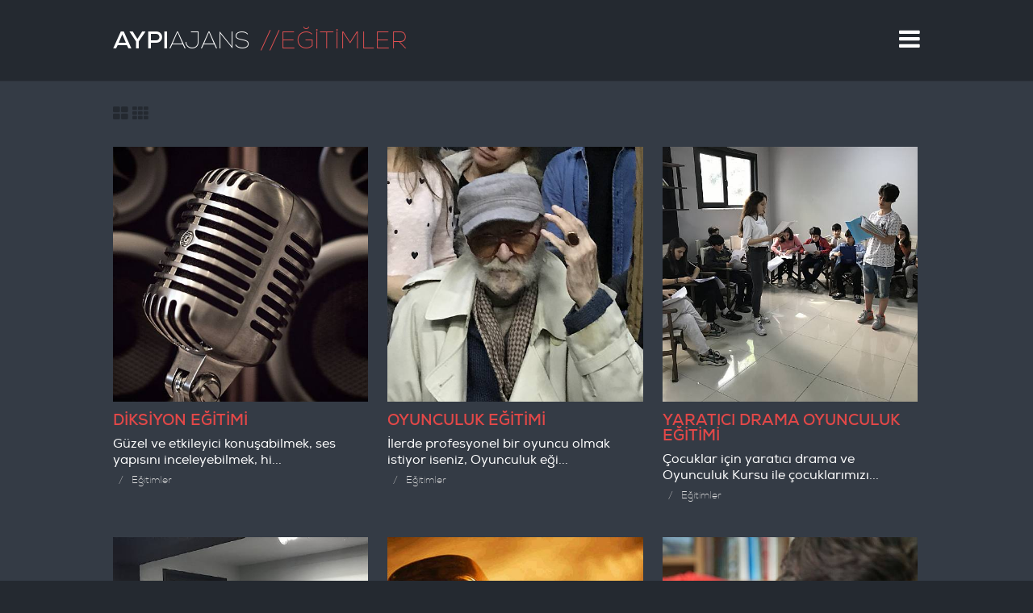

--- FILE ---
content_type: text/html; Charset=UTF-8
request_url: https://www.aypiajans.com/egitimler
body_size: 24271
content:
<!DOCTYPE html>


<html lang="tr" xmlns="http://www.w3.org/1999/xhtml">
<head>
    <meta charset="UTF-8" />
    
    <title>Oyunculuk kursu, tiyatro kursu ve kamera önü oyunculuğu kurs ve eğitimi</title>
    <meta name="keywords" content="oyunculuk eğitimi, oyunculuk kursu, tiyatro eğitimi, tiyatro kursu, kamera önü oyunculuğu kursu, kamera önü oyunculuğu eğitimi" />
    <meta name="description" content="Oyunculuk kursu ve tiyatro kursu alarak deneyimli oyuncu olmak istermisiniz" />
    <link rel="apple-touch-icon" sizes="57x57" href="/icerikler/resimler/apple-icon-57x57.png" />
    <link rel="apple-touch-icon" sizes="60x60" href="/icerikler/resimler/apple-icon-60x60.png" />
    <link rel="apple-touch-icon" sizes="72x72" href="/icerikler/resimler/apple-icon-72x72.png" />
    <link rel="apple-touch-icon" sizes="76x76" href="/icerikler/resimler/apple-icon-76x76.png" />
    <link rel="apple-touch-icon" sizes="114x114" href="/icerikler/resimler/apple-icon-114x114.png" />
    <link rel="apple-touch-icon" sizes="120x120" href="/icerikler/resimler/apple-icon-120x120.png" />
    <link rel="apple-touch-icon" sizes="144x144" href="/icerikler/resimler/apple-icon-144x144.png" />
    <link rel="apple-touch-icon" sizes="152x152" href="/icerikler/resimler/apple-icon-152x152.png" />
    <link rel="apple-touch-icon" sizes="180x180" href="/icerikler/resimler/apple-icon-180x180.png" />
    <link rel="icon" type="image/png" sizes="192x192"  href="/icerikler/resimler/android-icon-192x192.png" />
    <link rel="icon" type="image/png" sizes="32x32" href="/icerikler/resimler/favicon-32x32.png" />
    <link rel="icon" type="image/png" sizes="96x96" href="/icerikler/resimler/favicon-96x96.png" />
    <link rel="icon" type="image/png" sizes="16x16" href="/icerikler/resimler/favicon-16x16.png" />
    
    <link rel="image_src" type="image/jpeg" href="https://www.aypiajans.com/content/resimler/view/orta-egitimler-53173.jpg" />
    <meta property="og:image" content="https://www.aypiajans.com/content/resimler/view/orta-egitimler-53173.jpg" />
    <meta name="twitter:image" content="https://www.aypiajans.com/content/resimler/view/orta-egitimler-53173.jpg" />
    
    <meta property="og:title" content="Oyunculuk kursu, tiyatro kursu ve kamera önü oyunculuğu kurs ve eğitimi" />
    <meta property="og:url" content="https://www.aypiajans.com/egitimler" />
    <meta property="og:description" content="" />
    <meta property="og:site_name" content="Cast Ajans, Ajans, Ajanslar, Oyuncu, Reklam ajansı - Aypi! Cast Ajans" />
    
    <meta property="og:type" content="website" />
    
    
    <meta name="twitter:card" content="summary_large_image" />
    <meta name="twitter:site" content="@aypiajans" />
    <meta name="twitter:title" content="Oyunculuk kursu, tiyatro kursu ve kamera önü oyunculuğu kurs ve eğitimi" />
    <meta name="twitter:description" content="Oyunculuk kursu ve tiyatro kursu alarak deneyimli oyuncu olmak istermisiniz" />
    
    <meta name="google-site-verification" content="f5E52-TAbIk7eACAZKDR2q-33REYN72AwanG0EeFx7M" />
    <meta name="yandex-verification" content="46e5b37a35375268" />

    
    <meta name="viewport" content="width=device-width,minimum-scale=1,initial-scale=1">
    <link href="/icerikler/css/loader.css" media="all" rel="stylesheet" type="text/css" />
    
    <script src="/icerikler/java/jq2.2.1.js"></script>
          <script src="/icerikler/java/jqui.js"></script>
    
    
    
<script type="application/ld+json">
        {
        "@context": "http://schema.org",
        "@type": "WebSite",
        "name": "Cast Ajans, Ajans, Ajanslar, Oyuncu, Reklam ajansı - Aypi! Cast Ajans",
        "alternateName": "Cast Ajans olarak Reklam filmleri, dizi, sinema filmleri için eğitimli oyuncu temin etmekte olan ajans. Ayrıca sertifikalı Oyunculuk Eğitimi alarak deneyimli bir cast ajans oyuncusu olmanızı sağlıyoruz.",
        "url": "https://www.aypiajans.com/"
        }
    </script>
    <script type="application/ld+json">
        {
            "@context": "http://schema.org",
            "@type": "Organization",
            "url": "https://www.aypiajans.com/",
            "contactPoint": [
                { "@type": "ContactPoint",
                "telephone": "+90-212-288-03-33",
                "contactType": "customer service"
                }
            ],
            
            "logo": "https://www.aypiajans.com/icerikler/resimler/sitelogo.jpg",
            "sameAs": [
                "http://www.facebook.com/aypiajans",
                "http://www.twitter.com/aypiajans",
                "http://www.linkedin.com/in/aypiajans",
                "http://www.youtube.com/aypitv",
                "http://www.pinterest.com/aypiajans",
                "http://www.instagram.com/aypiajans"
            ]
        }
    </script>
    <!-- Global site tag (gtag.js) - Google Analytics -->
<script async src="https://www.googletagmanager.com/gtag/js?id=UA-53040710-2"></script>
<script>
  window.dataLayer = window.dataLayer || [];
  function gtag(){dataLayer.push(arguments);}
  gtag('js', new Date());

 gtag('config', 'UA-53040710-2');
gtag('config', 'AW-994368530');
</script>
</head>

<body>
    <main></main>
    <header class="header">
        <div class="ust">
            <div class="logo head">
                <a href="/"><span>AYPI</span>AJANS</a>
                
                <h1>EĞİTİMLER</h1>
                
            </div>
            <div class="menu-icon"><a href="javascript:menu()"><i class="fa fa-bars" aria-hidden="true"></i></a><a href="javascript:void(0)"><i class="fa fa-times" aria-hidden="true"></i></a></div>
        </div>
        <div class="menu">
            
            <div class="oyuncuara"  onclick="oyuncuaramapane(1);">
                
                    <span  id="oyuncuaramapaneac" class="oyuncuara-textboxi" >Oyuncu Ara</span>
                    <input type="submit" disabled="disabled" name="oyuncuarabtn" id="oyuncuarabtnac" class="oyuncuarabtn" value="ARA"  />
                
            </div>
            
            <nav>
                <ul>
                    <li class="menu-oge">
                        <a href="/" class="menu-a">ANASAYFA</a>
                        <ul class="altmenu">
                            
                            <li class="alt-menu-oge"><a href="/kurumsal" title="Kurumsal" class="alt-menu-a">KURUMSAL</a></li>
                            
                            <li class="alt-menu-oge"><a href="/hizmetler" title="Hizmetler" class="alt-menu-a">HİZMETLER</a></li>
                            
                            <li class="alt-menu-oge"><a href="/blog" title="Blog" class="alt-menu-a">BLOG</a></li>
                            
                            <li class="alt-menu-oge"><a href="/projeler" title="Projeler" class="alt-menu-a">PROJELER</a></li>
                            
                            <li class="alt-menu-oge"><a href="/duyurular" title="Duyurular" class="alt-menu-a">DUYURULAR</a></li>
                            
                            <li class="alt-menu-oge"><a href="/referanslar" title="Referanslar" class="alt-menu-a">REFERANSLAR</a></li>
                            
                            <li class="alt-menu-oge"><a href="/genel-bilgiler" title="Genel Bilgiler" class="alt-menu-a">GENEL BİLGİLER</a></li>
                            
                            <li class="alt-menu-oge"><a href="/sss" title="S.S.S." class="alt-menu-a">S.S.S.</a></li>
                            
                            <li class="alt-menu-oge"><a href="/iletisim" title="İletişim" class="alt-menu-a">İLETİŞİM</a></li>
                            
                        </ul>
                    </li>
                    <li class="menu-oge">
                        
                        <a href="/katalog" title="Katalog" class="menu-a">KATALOG</a>
                        
                        
                        <ul class="altmenu">
                            
                            <li class="alt-menu-oge"><a href="/katalog/oyuncu" title="Oyuncu" class="alt-menu-a">OYUNCU</a></li>
                            
                            <li class="alt-menu-oge"><a href="/katalog/diyaloglu-oyuncu" title="Diyaloglu" class="alt-menu-a">DİYALOGLU</a></li>
                            
                            <li class="alt-menu-oge"><a href="/katalog/model" title="Model" class="alt-menu-a">MODEL</a></li>
                            
                            <li class="alt-menu-oge"><a href="/katalog/manken" title="Manken" class="alt-menu-a">MANKEN</a></li>
                            
                            <li class="alt-menu-oge"><a href="/katalog/ozel-yuz" title="Özel Yüz" class="alt-menu-a">ÖZEL YÜZ</a></li>
                            
                        </ul>
                        
                        <a href="/yeni-yuzler" title="Yeni Yüzler" class="menu-a">YENİ YÜZLER</a>
                        
                        
                        <ul class="altmenu">
                            
                            <li class="alt-menu-oge"><a href="/yeni-yuzler/yeni-yuz-oyuncu" title="Oyuncu" class="alt-menu-a">OYUNCU</a></li>
                            
                            <li class="alt-menu-oge"><a href="/yeni-yuzler/yeni-yuz-model" title="Model" class="alt-menu-a">MODEL</a></li>
                            
                            <li class="alt-menu-oge"><a href="/yeni-yuzler/yeni-yuz-manken" title="Manken" class="alt-menu-a">MANKEN</a></li>
                            
                            <li class="alt-menu-oge"><a href="/yeni-yuzler/yeni-yuz-ozel-yuzler" title="Özel Yüz" class="alt-menu-a">ÖZEL YÜZ</a></li>
                            
                        </ul>
                        
                        <a href="/ozel-cast" title="Özel Cast" class="menu-a">ÖZEL CAST</a>
                        
                        
                        <ul class="altmenu">
                            
                            <li class="alt-menu-oge"><a href="/ozel-cast/muzisyen-cast" title="Müzisyen Cast" class="alt-menu-a">MÜZİSYEN CAST</a></li>
                            
                            <li class="alt-menu-oge"><a href="/ozel-cast/koruma-cast" title="Koruma Cast" class="alt-menu-a">KORUMA CAST</a></li>
                            
                        </ul>
                        
                        <a href="/geleneksel-cast" title="Geleneksel Cast" class="menu-a">GELENEKSEL CAST</a>
                        
                        
                        <ul class="altmenu">
                            
                            <li class="alt-menu-oge"><a href="/geleneksel-cast/binicilik" title="Binicilik" class="alt-menu-a">BİNİCİLİK</a></li>
                            
                            <li class="alt-menu-oge"><a href="/geleneksel-cast/okculuk" title="Okçuluk" class="alt-menu-a">OKÇULUK</a></li>
                            
                            <li class="alt-menu-oge"><a href="/geleneksel-cast/kilic" title="Kılıç" class="alt-menu-a">KILIÇ</a></li>
                            
                            <li class="alt-menu-oge"><a href="/geleneksel-cast/atli-okculuk" title="Atlı Okçuluk" class="alt-menu-a">ATLI OKÇULUK</a></li>
                            
                        </ul>
                        
                    </li>
                    <li class="menu-oge">
                        
                        <a href="/egitimler" title="Eğitimler" class="menu-a">EĞİTİMLER</a>
                        
                        
                        <ul class="altmenu">
                            
                            <li class="alt-menu-oge"><a href="/egitimler/diksiyon-egitimi" title="Diksiyon Eğitimi" class="alt-menu-a">DİKSİYON EĞİTİMİ</a></li>
                            
                            <li class="alt-menu-oge"><a href="/egitimler/oyunculuk-egitimi" title="Oyunculuk Eğitimi" class="alt-menu-a">OYUNCULUK EĞİTİMİ</a></li>
                            
                            <li class="alt-menu-oge"><a href="/egitimler/yaratici-drama-egitimi" title="Yaratıcı Drama Oyunculuk Eğitimi" class="alt-menu-a">YARATICI DRAMA OYUNCULUK EĞİTİMİ</a></li>
                            
                            <li class="alt-menu-oge"><a href="/egitimler/oyunculuk-kursu" title="Oyunculuk Kursu" class="alt-menu-a">OYUNCULUK KURSU</a></li>
                            
                            <li class="alt-menu-oge"><a href="/egitimler/tiyatro-egitimi" title="Tiyatro Eğitimi" class="alt-menu-a">TİYATRO EĞİTİMİ</a></li>
                            
                            <li class="alt-menu-oge"><a href="/egitimler/kamera-onu-oyunculugu" title="Kamera Önü Oyunculuğu" class="alt-menu-a">KAMERA ÖNÜ OYUNCULUĞU</a></li>
                            
                        </ul>
                        
                        <a href="/ajans-basvuru-formu" title="Cast Ajans Oyuncu Başvuru formu" class="menu-a">CAST AJANS OYUNCU BAŞVURU FORMU</a>
                        
                        
                        <ul class="altmenu">
                            
                            <li class="alt-menu-oge"><a href="/ajans-basvuru-formu/cocuk-oyuncu-basvurusu" title="Çocuk Oyuncu Başvurusu" class="alt-menu-a">ÇOCUK OYUNCU BAŞVURUSU</a></li>
                            
                            <li class="alt-menu-oge"><a href="/ajans-basvuru-formu/bebek-oyuncu-basvurusu" title="Bebek Oyuncu Başvurusu" class="alt-menu-a">BEBEK OYUNCU BAŞVURUSU</a></li>
                            
                            <li class="alt-menu-oge"><a href="/ajans-basvuru-formu/reklam-oyuncu-basvurusu" title="Reklam Ajansı Başvuru Formu" class="alt-menu-a">REKLAM AJANSI BAŞVURU FORMU</a></li>
                            
                            <li class="alt-menu-oge"><a href="/ajans-basvuru-formu/dizi-oyuncu-basvurusu" title="Oyunculuk Başvurusu" class="alt-menu-a">OYUNCULUK BAŞVURUSU</a></li>
                            
                            <li class="alt-menu-oge"><a href="/ajans-basvuru-formu/sinema-oyuncu-basvurusu" title="Sinema Oyuncu Başvurusu" class="alt-menu-a">SİNEMA OYUNCU BAŞVURUSU</a></li>
                            
                            <li class="alt-menu-oge"><a href="/ajans-basvuru-formu/modellik-basvurusu" title="Modellik Başvurusu" class="alt-menu-a">MODELLİK BAŞVURUSU</a></li>
                            
                            <li class="alt-menu-oge"><a href="/ajans-basvuru-formu/mankenlik-ajansi-basvurusu" title="Mankenlik Ajansı Başvurusu" class="alt-menu-a">MANKENLİK AJANSI BAŞVURUSU</a></li>
                            
                        </ul>
                        
                    </li>
                </ul>
            </nav>
            <span class="ucgen1"></span>
            
            <div class="menu-basvur">
                <a href="/ajans-basvuru-formu" class="menu-nasvur-link">
                    <span class="menu-basvur-satir-1">bence de artık sıra sende</span>
                    <span class="menu-basvur-satir-2">ailemize katıl, model veya oyuncu ol!</span>
                    <span class="menu-basvur-satir-3">ŞİMDİ BAŞVUR</span>
                </a>
            </div>
            

        
        </div>

    </header>
<section class="section">
<div class="page-pane">
    <div class="ic-ust katalog-ic-ust">
        
        <span class="katalog-boyut">
            <span class="fa fa-th-large" onclick="pagebuyut();"></span>
            <span class="fa fa-th" onclick="pagekucult();"></span>
        </span>
        
    </div>
    
    <div class="page-oge kucuk-ogeler">
        
        <a class="page-link" href="/egitimler/diksiyon-egitimi" title="">
            <span class="page-bolum">
                <img class="page-resim" src="/content/resimler/view/orta-diksiyon-egitimi-4780.jpg" alt="Diksiyon Eğitimi" />
            </span>
            <span class="page-baslik">DİKSİYON EĞİTİMİ</span>
            <span class="page-spot">Güzel ve etkileyici konuşabilmek, ses yapısını inceleyebilmek, hi...</span>
            <span class="date-part"><span class="date"></span><span class="part"> Eğitimler</span></span>
        </a>
        
        <a class="page-link" href="/egitimler/oyunculuk-egitimi" title="">
            <span class="page-bolum">
                <img class="page-resim" src="/content/resimler/view/orta-oyunculuk-egitimi-69121.jpg" alt="Oyunculuk Eğitimi" />
            </span>
            <span class="page-baslik">OYUNCULUK EĞİTİMİ</span>
            <span class="page-spot">İlerde profesyonel bir oyuncu olmak istiyor iseniz, Oyunculuk eği...</span>
            <span class="date-part"><span class="date"></span><span class="part"> Eğitimler</span></span>
        </a>
        
        <a class="page-link" href="/egitimler/yaratici-drama-egitimi" title="">
            <span class="page-bolum">
                <img class="page-resim" src="/content/resimler/view/orta-yaratici-drama-egitimi-69123.jpg" alt="Yaratıcı Drama Oyunculuk Eğitimi" />
            </span>
            <span class="page-baslik">YARATICI DRAMA OYUNCULUK EĞİTİMİ</span>
            <span class="page-spot">Çocuklar için yaratıcı drama ve Oyunculuk Kursu ile çocuklarımızı...</span>
            <span class="date-part"><span class="date"></span><span class="part"> Eğitimler</span></span>
        </a>
        
        <a class="page-link" href="/egitimler/oyunculuk-kursu" title="">
            <span class="page-bolum">
                <img class="page-resim" src="/content/resimler/view/orta-oyunculuk-kursu-69122.jpg" alt="Oyunculuk Kursu" />
            </span>
            <span class="page-baslik">OYUNCULUK KURSU</span>
            <span class="page-spot">TEMEL OYUNCULUK KURSLARI VE M.E.B SERTİFİKALI OYUNCULUK KURSLARI...</span>
            <span class="date-part"><span class="date"></span><span class="part"> Eğitimler</span></span>
        </a>
        
        <a class="page-link" href="/egitimler/tiyatro-egitimi" title="">
            <span class="page-bolum">
                <img class="page-resim" src="/content/resimler/view/orta-tiyatro-egitimi-4776.jpg" alt="Tiyatro Eğitimi" />
            </span>
            <span class="page-baslik">TİYATRO EĞİTİMİ</span>
            <span class="page-spot">İnsanı insan ile birlikte insanca anlatma sanatı olan tiyatro, gü...</span>
            <span class="date-part"><span class="date"></span><span class="part"> Eğitimler</span></span>
        </a>
        
        <a class="page-link" href="/egitimler/kamera-onu-oyunculugu" title="">
            <span class="page-bolum">
                <img class="page-resim" src="/content/resimler/view/orta-kamera-onu-oyunculugu-4779.jpg" alt="Kamera Önü Oyunculuğu" />
            </span>
            <span class="page-baslik">KAMERA ÖNÜ OYUNCULUĞU</span>
            <span class="page-spot">Kayhan Yıldızoğlu ile profesyonel kamera önü oyunculuğu eğitimi a...</span>
            <span class="date-part"><span class="date"></span><span class="part"> Eğitimler</span></span>
        </a>
        
    </div>
    
</div>
</section>

<footer class="footer">
        <div class="footer-pane">
            <div class="copyright">
                <span class="copyright-satir1">1998-2021 © AYPI CAST AJANS<br />AYPI CAST AJANS, bir  UNIONE A.Ş. markasıdır.</span>
            </div>
            <div class="footer-iletisim">
                
                
                <a class="footer-basvuru" href="/ajans-basvuru-formu">HEMEN BAŞVUR</a>
                
                <a class="sitemap" href="/site-haritasi">SİTE HARİTASI</a>
                
                <span class="footer-tel">0212 288 0 333</span>
                <span class="footer-sosyal">
                    
                            <a class="ssyl" target="_blank" title="Facebook" href="http://www.facebook.com/aypiajans"><i class="fa fa-facebook-square"></i></a>
                      
                        
                            <a class="ssyl" target="_blank" title="Twitter" href="http://www.twitter.com/aypiajans"><i class="fa fa-twitter-square"></i></a>
                      
                        
                            <a class="ssyl" target="_blank" title="linkedin"  href="http://www.linkedin.com/in/aypiajans"><i class="fa fa-linkedin-square"></i></a>
                       
                        
                             <a class="ssyl" target="_blank" title="googleplus" href="http://www.youtube.com/aypitv"><i class="fa fa-youtube-square"></i></a>
                        
                        <a class="ssyl" href="http://www.instagram.com/aypiajans" target="_blank" title="Instagram"><i class="fa fa-instagram"></i></a>
                        
                        <a class="ssyl" target="_blank" title="pintrest" href="http://www.pinterest.com/aypiajans"><i class="fa fa-pinterest-square"></i></a>
                       
                        
                </span>
            </div>
        </div>
    </footer>
  
<script >
$(function(){
    $('.oyuncuaramaform').focus(function(){
        $(this).removeClass('fokus');
    });
    $('.oyuncuaramaform').blur(function(){
        $(this).addClass('fokus');
    });
});
function cas(a){
    $('.oyuncuaramaform').addClass('fokus');
    $.ajax({
        type:'post',
        data: $('#oyuncuaramaform').serialize(),
        url:'/ajax/cas.asp?sayfa='+a,
        beforeSend: function(){
            $('#cas').html('<img src="/icerikler/resimler/cube.svg" />');
        },
        success:function(msg){
            $('#cas').html(msg)
        },
        error:function(){
            $('#cas').html('Arama esnasında bir hata oluştu. Lütfen tekrar deneyiniz.')
        }
    });
}
</script>
<div class="aramaekrani">
    <a class="aramapanekapat" href="javascript:oyuncuaramapane(0);"><i class="fa fa-times" aria-hidden="true"></i></a>
    <form method="post" action="javascript:cas(1);" class="oyuncuaramaform" id="oyuncuaramaform">
        <input type="text" name="oyuncuarama" id="oyuncuarama-textbox" class="oyuncuara-textbox" placeholder="Oyuncu Ara"  value="" />
        <input type="submit" name="oyuncuarabtn" id="oyuncuarabtn" class="oyuncuarabtn" value="ARA" />
    </form>
    <div id="cas"></div>
</div>
<link href="/icerikler/css/reset.css" media="all" rel="stylesheet" type="text/css" />
<link href="/icerikler/css/fontlar.css" media="all" rel="stylesheet" type="text/css" />

<link href="/icerikler/css/style.css" media="all" rel="stylesheet" type="text/css" />


<link href="/icerikler/css/responsive.css" media="all" rel="stylesheet" type="text/css" />
<link href="/icerikler/css/chosen.css" media="all" rel="stylesheet" type="text/css" />
<link href="/icerikler/css/jquery-ui.min.css" media="all" rel="stylesheet" type="text/css" />


<script async src="/icerikler/java/outside.js"></script>
<script async src="/icerikler/java/scrollstop.js"></script>
<script  src="/icerikler/java/genel.js"></script>
<script async src="/icerikler/java/anasayfa.js"></script>
<script src="/icerikler/java/chosen.jquery.js"></script>
<script src="/icerikler/java/jquery.ui.datepicker-tr.js"></script>
<!-- <script async src="/icerikler/java/social-likes.js"></script> -->
<script src="https://cdn.jsdelivr.net/npm/social-likes/dist/social-likes.min.js"></script>
<script async src="/icerikler/java/cookie.js"></script>
<script async src="/icerikler/java/modernizr.custom.js"></script>
<script src="/icerikler/java/formacion.js"></script>

<script async src="/icerikler/java/baslangic.js?s=1005&id=7"></script>

  </body>
  
</html>


--- FILE ---
content_type: text/css
request_url: https://www.aypiajans.com/icerikler/css/reset.css
body_size: 721
content:
html,body,div,span,applet,object,iframe,h1,h2,h3,h4,h5,h6,p,blockquote,pre,a,address,big,cite,del,dfn,font,img,ins,kbd,q,s,samp,small,strike,sub,sup,tt,var,dl,dt,dd,ol,ul,li,fieldset,form,label,legend,table,caption,tbody,tfoot,thead,tr,th,td{margin:0;padding:0;border:0;outline:0;font-weight:inherit;font-style:inherit;font-size:100%;font-family:inherit;vertical-align:baseline;text-decoration:none}:focus{outline:0}body{line-height:1;color:#000;background:#fff}ol,ul{list-style:none}table{border-collapse:separate;border-spacing:0}caption,th,td{text-align:left;font-weight:normal}blockquote:before,blockquote:after,q:before,q:after{content:""}blockquote,q{quotes:"" ""}button,a img{border:0}.clearfix:after{content:".";display:block;height:0;clear:both;visibility:hidden}.clearfix{display:inline-block}/* \*/* html .clearfix{height:1%}.clearfix{display:block}/**/abbr,acronym{cursor:help;border-bottom:1px dotted #444}kbd{font-family:monospace}

--- FILE ---
content_type: text/css
request_url: https://www.aypiajans.com/icerikler/css/responsive.css
body_size: 29127
content:
@media all and (max-width:480px) {
    .menu, .menu.acik {
        background-color: #343b45;
        position: fixed;
    }

    .eforms > ul > li > select, .promo {
        background-repeat: no-repeat;
    }

    html.hidden {
        overflow: hidden;
    }

    .logo > a {
        float: none;
    }

    .ust h1, .ust h2 {
        font-size: 30px;
        color: #e25152;
        font-weight: 100;
        display: block;
    }

        .ust h1:before, .ust h2:before {
            content: '//';
            margin: 0;
        }

    .menu-icon {
        width: 40px;
    }

        .menu-icon > a {
            color: #fff;
            font-size: 40px;
            text-align: right;
            display: block;
        }

    .adres, .copyright, .menu, .promo-text, .sosyal {
        text-align: center;
    }

    .menu-icon > a:nth-of-type(2) {
        display: none;
    }

    .menu {
        position: absolute;
        opacity: 0;
        transition: .4s;
        transform-style: preserve-3d;
        transform-origin: 0 0;
        transform: rotateX(-90deg);
        -webkit-transition: .4s;
        -webkit-transform-style: preserve-3d;
        -webkit-transform-origin: 0 0;
        -webkit-transform: rotateX(-90deg);
        -moz-transition: .4s;
        -moz-transform-origin: 0 0;
        -moz-transform: rotateX(-90deg);
        width: 100%;
    }

        .menu.acik {
            opacity: 1;
            transition: .4s;
            -webkit-transition: .4s;
            -moz-transition: .4s;
            transform-style: preserve-3d;
            -webkit-transform-style: preserve-3d;
            -moz-transform-style: preserve-3d;
            transform-origin: 0 0;
            -webkit-transform-origin: 0 0;
            -moz-transform-origin: 0 0;
            transform: rotateX(0);
            -webkit-transform: rotateX(0);
            overflow: auto;
            height: calc(100vh - 120px);
            top: 100px;
            padding: 20px 0 0 0;
        }

    .menu-oge {
        display: block;
        width: 100%;
        vertical-align: top;
    }

    .promo {
        position: relative;
        z-index: 0;
        height: 100vh;
        overflow: hidden;
        background-image: url(/icerikler/resimler/promo.jpg);
        background-size: auto 100vh;
        background-position: 20% top;
        background-attachment: fixed;
    }

    .menu-nasvur-link {
        overflow: hidden;
        display: block;
        margin: 0 auto;
        padding: 40px 0;
        width: 90%;
    }

    .promo-line {
        width: 2px;
        height: 30vh;
        background-color: #fff;
        position: absolute;
        z-index: 1;
        top: 0;
        left: 50%;
        margin-left: 8px;
        opacity: .7;
    }

    .anasayfa-pane, .ds1 {
        height: auto;
    }

    .promo-text {
        position: absolute;
        color: #fff;
        top: 33vh;
        display: block;
        width: 100%;
    }

    .duyuru-pane .duyuru-link {
        display: block;
        width: 65%;
        vertical-align: top;
        line-height: 0;
        margin: 0 auto 40px;
    }

    .eforms > ul > li > input, .footer-pane > div {
        vertical-align: middle;
    }

    .duyuru-pane .duyuru-resim {
        display: block;
        position: relative;
        z-index: 0;
        width: 100%;
    }

   

    .duyuru-pane .duyuru-baslik {
        display: block;
        background-color: rgba(122,122,122,.8);
        color: #fff;
        padding: 30px 15px;
        bottom: 0;
        position: absolute;
        font-size: 15px;
        font-weight: 600;
        z-index: 0;
        width: calc(100% - 30px);
        line-height: 25px;
    }

    .ana-katalog-resimler, .anasayfa-pane .ust {
        display: none;
    }

    .duyuru-pane .duyuru-link:nth-of-type(3n) {
        margin-right: auto;
    }

    .ana-katalog-list-oge {
        display: block;
        text-align: center;
        width: 75%;
        margin: 0 auto;
    }

    .ana-katalog {
        margin: 0;
        height: 100vh;
    }

    .ana-katalog-basvuru-pane {
        background-color: transparent;
        display: none;
    }

    .katalog-menu > div > ul > li:nth-of-type(1) > a.genel-alt-menu-a.aktif:before, .katalog-menu > div > ul > li:nth-of-type(1) > a.genel-alt-menu-a:hover:before, .katalog-menu > div > ul > li:nth-of-type(1) > a.genel-menu-a.aktif:before, .katalog-menu > div > ul > li:nth-of-type(1) > a.genel-menu-a:hover:before {
        background-color: #343b45;
        line-height: 47px;
    }

    .ana-katalog-list {
        margin: 20px auto;
    }

    .ana-iletisim-pane, .ana-katalog-pane {
        margin: -100vh auto 0;
    }

    .ana-iletisim {
        margin-top: 0;
    }

    .adres, .sosyal {
        width: 80%;
        display: block;
        margin: 20px auto;
    }

    .duyuru-more {
        margin: 0 auto;
    }

    .sosyal > a {
        font-size: 25px;
    }

    .footer {
        height: auto;
        background-color: #343b45;
        border-top: 1px solid #2e333b;
    }

    .footer-pane {
        height: 100%;
        width: 100%;
        max-width: 1000px;
        margin: 0 auto;
        display: block;
    }

        .footer-pane > div {
            height: 100%;
            display: block;
        }

    .copyright {
        width: 100%;
    }

    .footer-basvuru {
        color: #fff;
        font-size: 13px;
        font-weight: 600;
        letter-spacing: -.02em;
    }

    .copyright > span, .footer-iletisim {
        color: #6e6d6d;
        text-align: center;
    }

    .copyright > span {
        display: block;
        font-size: 13px;
        line-height: 17px;
        padding: 20px 0;
    }

    .footer-iletisim > a, .footer-iletisim > span {
        display: block;
        text-align: center;
        padding: 15px 0;
        border: none;
        margin: 0 auto;
    }

    .kucuk-ogeler a.page-link {
        width: 45%;
        text-align: left;
        margin: 0 auto;
    }

    .buyuk-ogeler a.page-link {
        width: 75%;
        text-align: left;
        margin: 0 auto 20px;
    }

    .buyuk-ogeler, .kucuk-ogeler {
        text-align: center;
    }

    .katalog-menu .genel-menu {
        width: 100%;
        max-width: 1000px;
        margin: 0 auto;
        white-space: nowrap;
        position: relative;
    }

    .katalog-menu {
        overflow: hidden;
        width: 100%;
        position: relative;
    }

        .katalog-menu > div > ul > li:nth-of-type(1) > a.genel-menu-a {
            padding: 0 7px;
        }

            .katalog-menu > div > ul > li:nth-of-type(1) > a.genel-menu-a:before {
                content: '';
                padding: 0;
                margin-left: 0;
                display: none;
            }

        .katalog-menu > div > ul > li:nth-of-type(1) > a.genel-alt-menu-a {
            padding: 0 7px;
        }

            .katalog-menu > div > ul > li:nth-of-type(1) > a.genel-alt-menu-a:before {
                content: '';
                padding: 0;
                margin-left: 0;
                display: none;
            }

        .katalog-menu .genel-menu-a {
            padding: 0 7px;
        }

        .katalog-menu .genel-alt-menu-a {
            line-height: 47px;
            font-size: 13px;
            padding: 0 7px;
        }

    .eforms {
        padding: 16px 0 0;
    }

        .eforms > .cerceve1 {
            width: 80%;
            border: 1px solid #545359;
            margin: 7px auto;
            max-width: 750px;
        }

        .eforms > ul {
            width: 80%;
            font-size: 0;
            padding: 4px 0;
            clear: both;
            margin: 7px auto;
        }

            .eforms > ul.ayrac {
                font-size: 20px;
                margin: 20px auto;
            }

            .eforms > ul > li {
                width: 100%;
                margin: 0 auto;
            }

                .eforms > ul > li > img {
                    vertical-align: top;
                }

        .eforms .dosyayukle > div, .eforms-iletisim .dosyayukle, .eforms-iletisim2 > ul > li > img, .eforms-iletisim2 > ul > li > input, .eforms-iletisim > ul > li > img, .eforms-iletisim > ul > li > input, .eforms2 > ul > li > img, .eforms2 > ul > li > input {
            vertical-align: middle;
        }

        .eforms > ul > .baslik1 {
            font-size: 16px;
            padding: 6px 10px;
        }

        .eforms > ul > li > input[type=text] {
            max-width: 271px;
            width: calc(50% - 23px) !important;
            -webkit-border-radius: 0;
            -moz-border-radius: 0;
            border-radius: 0;
            background-color: #545359;
            color: #fff;
            padding: 10px;
            border: none;
        }

        .eforms > ul > li > input[name=guvenlik] {
            width: 90px !important;
            padding: 8px 6px;
            border: none;
            float: left;
        }

        .eforms > ul > li > input[type=email], .eforms > ul > li > input[type=tel] {
            width: calc(100% - 20px);
            -webkit-border-radius: 0;
            -moz-border-radius: 0;
            padding: 10px;
            background-color: #545359;
            color: #fff;
        }

        .eforms > ul > li > input[type=tel] {
            border-radius: 0;
            border: none;
        }

        .eforms > ul > li > input[type=email] {
            max-width: 269px;
            border-radius: 0;
            border: none;
        }

        .eforms > ul > li > textarea {
            width: 95%;
            height: 100px;
            padding: 7px;
            -webkit-border-radius: 0;
            -moz-border-radius: 0;
            border-radius: 0;
            background-color: #545359;
            border: none;
            max-width: 267px;
            font-family: inherit;
            color: #fff;
        }

        .eforms > ul > li > select {
            -webkit-appearance: button;
            -webkit-box-shadow: 0 1px 3px rgba(0,0,0,.1);
            -webkit-padding-end: 20px;
            -webkit-padding-start: 2px;
            -webkit-user-select: none;
            background-position: 97% center;
            border: none;
            font-size: 12px;
            overflow: hidden;
            padding: 10px 0 10px 10px;
            text-overflow: ellipsis;
            white-space: nowrap;
            color: #fff;
            background-image: url(../resimler/15xvbd5.png),-webkit-linear-gradient(#545359,#545359 40%,#545359);
            background-color: #545359;
            width: 100%;
        }

        .eforms > ul > li > label {
            word-wrap: break-word;
            display: block;
            text-align: left !important;
        }

        .eforms > ul > li > input[type=submit] {
            : background-color:#e25152 color:#000;
            font-weight: 900;
            border: none;
            width: auto !important;
            padding: 16px 35px;
            font-size: 14px;
            cursor: pointer;
            margin-left: 0;
            margin-top: 0;
        }

        .eforms .dosyayukle > div {
            max-width: 281px;
            width: calc(100% - 20px);
            padding: 10px 6px 11px 14px;
            border: none;
            position: relative;
            font-size: 14px;
            color: #fff;
            background-color: #545359;
            margin-left: 0;
        }

            .eforms .dosyayukle > div > input {
                width: 100%;
                height: 100%;
                position: absolute;
                top: 0;
                left: 0;
                opacity: 0;
            }

    .eforms2 {
        padding: 16px 0 0;
    }

        .eforms2 > .cerceve1 {
            max-width: 482px;
            width: 100%;
            border: 1px solid #ddd;
            margin: 4px 0;
            -webkit-border-radius: 3px;
            -moz-border-radius: 3px;
            border-radius: 3px;
        }

        .eforms2 > ul {
            width: 50%;
            float: left;
            font-size: 0;
            padding: 4px 0;
        }

            .eforms2 > ul.ayrac, .eforms2 > ul.bolum {
                width: 100% !important;
            }

            .eforms2 > ul.ayrac {
                font-size: 20px;
                margin: 20px 0;
            }

            .eforms2 > ul > .baslik1 {
                font-size: 16px;
                padding: 6px 10px;
            }

            .eforms2 > ul > li > input[type=text] {
                width: 470px;
                padding: 8px 6px;
                border: 1px solid #ddd;
                -webkit-border-radius: 3px;
                -moz-border-radius: 3px;
                border-radius: 3px;
            }

            .eforms2 > ul > li > input[name=guvenlik] {
                width: 100px !important;
                padding: 8px 6px;
                border: 1px solid #ddd;
                -webkit-border-radius: 3px;
                -moz-border-radius: 3px;
                border-radius: 3px;
            }

            .eforms2 > ul > li > input[type=email], .eforms2 > ul > li > input[type=tel] {
                width: 470px;
                padding: 8px 6px;
                border: 1px solid #ddd;
                -webkit-border-radius: 3px;
                -moz-border-radius: 3px;
                border-radius: 3px;
            }

            .eforms2 > ul > li > textarea {
                width: 460px;
                min-width: 460px;
                max-width: 460px;
                height: 100px;
                padding: 11px;
                border: 1px solid #ddd;
                -webkit-border-radius: 3px;
                -moz-border-radius: 3px;
                border-radius: 3px;
            }

            .eforms2 > ul > li > label, .eforms2 > ul > li > select {
                padding: 6px;
                font-size: 16px;
            }

            .eforms2 > ul > li > select {
                border: 1px solid #ddd;
                -webkit-border-radius: 3px;
                -moz-border-radius: 3px;
                border-radius: 3px;
            }

            .eforms2 > ul > li > input[type=submit] {
                font-size: 16px;
                padding: 6px 16px;
                border: 1px solid #ddd;
                -webkit-border-radius: 3px;
                -moz-border-radius: 3px;
                border-radius: 3px;
            }

    .eforms-iletisim {
        padding: 16px 0 0;
    }

        .eforms-iletisim > .cerceve1 {
            width: 482px;
            border: 1px solid #ddd;
            margin: 4px 0;
            -webkit-border-radius: 3px;
            -moz-border-radius: 3px;
            border-radius: 3px;
        }

        .eforms-iletisim > ul {
            width: 100%;
            font-size: 0;
            padding: 4px 0;
        }

            .eforms-iletisim > ul.ayrac {
                font-size: 20px;
                margin: 20px 0;
            }

            .eforms-iletisim > ul > li {
                display: block;
                text-align: left;
                width: 100%;
            }

            .eforms-iletisim > ul > .baslik1 {
                font-size: 16px;
                padding: 6px 10px;
            }

            .eforms-iletisim > ul > li > input[type=text] {
                width: 100%;
                padding: 8px 6px;
                border: 1px solid #ddd;
                -webkit-border-radius: 3px;
                -moz-border-radius: 3px;
                border-radius: 3px;
            }

            .eforms-iletisim > ul > li > input[name=guvenlik] {
                width: 80px !important;
                padding: 8px 6px;
                border: 1px solid #ddd;
                -webkit-border-radius: 3px;
                -moz-border-radius: 3px;
                border-radius: 3px;
            }

            .eforms-iletisim > ul > li > input[type=email], .eforms-iletisim > ul > li > input[type=tel] {
                width: 100%;
                padding: 8px 6px;
                border: 1px solid #ddd;
                -webkit-border-radius: 3px;
                -moz-border-radius: 3px;
                border-radius: 3px;
            }

            .eforms-iletisim > ul > li > textarea {
                width: 100%;
                min-width: 100px;
                max-width: 460px;
                height: 150px;
                padding: 11px;
                border: 1px solid #ddd;
                -webkit-border-radius: 3px;
                -moz-border-radius: 3px;
                border-radius: 3px;
            }

            .eforms-iletisim > ul > li > select {
                font-size: 16px;
                padding: 6px;
                border: 1px solid #ddd;
                -webkit-border-radius: 3px;
                -moz-border-radius: 3px;
                border-radius: 3px;
            }

            .eforms-iletisim > ul > li > label {
                font-size: 16px;
                padding: 6px 0;
                text-align: left !important;
            }

            .eforms-iletisim > ul > li > input[type=submit] {
                font-size: 16px;
                padding: 6px 16px;
                border: 1px solid #ddd;
                -webkit-border-radius: 3px;
                -moz-border-radius: 3px;
                border-radius: 3px;
            }

        .eforms-iletisim .dosyayukle {
            width: 470px;
            padding: 8px 6px;
            border: 1px solid #ddd;
            -webkit-border-radius: 3px;
            -moz-border-radius: 3px;
            border-radius: 3px;
            position: relative;
            font-size: 16px;
        }

            .eforms-iletisim .dosyayukle > input {
                width: 100%;
                height: 100%;
                position: absolute;
                top: 0;
                left: 0;
                opacity: 0;
            }

    .eforms-iletisim2 {
        padding: 16px 0 0;
    }

        .eforms-iletisim2 > .cerceve1 {
            width: 482px;
            border: 1px solid #ddd;
            margin: 4px 0;
            -webkit-border-radius: 3px;
            -moz-border-radius: 3px;
            border-radius: 3px;
        }

        .eforms-iletisim2 > ul {
            width: 50%;
            float: left;
            font-size: 0;
            padding: 4px 0;
        }

            .eforms-iletisim2 > ul.ayrac {
                width: 100% !important;
                font-size: 20px;
                margin: 20px 0;
            }

            .eforms-iletisim2 > ul.bolum {
                width: 100% !important;
            }

            .eforms-iletisim2 > ul > li {
                display: inline-block;
            }

            .eforms-iletisim2 > ul > .baslik1 {
                font-size: 16px;
                padding: 6px 10px;
            }

            .eforms-iletisim2 > ul > li > input[type=text] {
                width: 470px;
                padding: 8px 6px;
                border: 1px solid #ddd;
                -webkit-border-radius: 3px;
                -moz-border-radius: 3px;
                border-radius: 3px;
            }

            .eforms-iletisim2 > ul > li > input[name=guvenlik] {
                width: 100px !important;
                padding: 8px 6px;
                border: 1px solid #ddd;
                -webkit-border-radius: 3px;
                -moz-border-radius: 3px;
                border-radius: 3px;
            }

            .eforms-iletisim2 > ul > li > input[type=email], .eforms-iletisim2 > ul > li > input[type=tel] {
                width: 470px;
                padding: 8px 6px;
                border: 1px solid #ddd;
                -webkit-border-radius: 3px;
                -moz-border-radius: 3px;
                border-radius: 3px;
            }

            .eforms-iletisim2 > ul > li > textarea {
                width: 460px;
                min-width: 460px;
                max-width: 460px;
                height: 100px;
                padding: 11px;
                border: 1px solid #ddd;
                -webkit-border-radius: 3px;
                -moz-border-radius: 3px;
                border-radius: 3px;
            }

            .eforms-iletisim2 > ul > li > select {
                font-size: 16px;
                padding: 6px;
                border: 1px solid #ddd;
                -webkit-border-radius: 3px;
                -moz-border-radius: 3px;
                border-radius: 3px;
            }

            .eforms-iletisim2 > ul > li > label {
                font-size: 16px;
                padding: 6px;
            }

            .eforms-iletisim2 > ul > li > input[type=submit] {
                font-size: 16px;
                padding: 6px 16px;
                border: 1px solid #ddd;
                -webkit-border-radius: 3px;
                -moz-border-radius: 3px;
                border-radius: 3px;
            }

    .hata {
        border: 1px solid #f30 !important;
    }

    .eforms input::-moz-placeholder {
        color: #fff;
    }

    .eforms input::-webkit-input-placeholder {
        color: #fff;
    }

    .eforms input::-ms-placeholder {
        color: #fff;
    }

    .eforms textarea::-moz-placeholder {
        color: #fff;
    }

    .eforms textarea::-webkit-input-placeholder {
        color: #fff;
    }

    .eforms textarea::-ms-placeholder {
        color: #fff;
    }

    #sonucc {
        color: #838486 !important;
        font-size: 14px;
    }

    .f-yaz, .f-yaz5 {
        font-size: 13px;
        color: #fff;
    }

    .formsayfa {
        margin: 30px auto;
        width: 100%;
        max-width: 1000px;
        padding: 30px 0;
        background-color: #343b45;
    }
   

        .formsayfa form {
            text-align: left;
            padding: 0;
            margin: 0;
        }

    .f-yaz {
        float: left;
        padding: 12px 36px 0 0;
        width: 73px;
        text-align: right;
    }

    .f-yaz5 {
        float: none;
        padding: 12px 16px 0 0;
        width: 125px;
        text-align: right !important;
        margin-right: 16px;
        display: block;
    }

    .formm1 input[type=checkbox], .formm1 input[type=radio] {
        display: none;
    }

    .formm1 h2 {
        color: #fff;
        font-size: 20px;
        padding: 0 20px 20px;
    }

    .formm1 input[type=radio] + label {
        font-size: 14px;
        color: #fff;
    }

        .formm1 input[type=radio] + label:before {
            content: '';
            padding: 10px;
            font-family: FontAwesome;
            color: #717171;
        }

    .formm1 input[type=radio]:checked + label:before {
        content: '';
        padding: 10px;
        font-family: FontAwesome;
        color: #fff;
    }

    .formm1 input[type=checkbox] + label {
        font-size: 14px;
        color: #fff;
    }

        .formm1 input[type=checkbox] + label:before {
            content: '';
            padding: 10px;
            font-family: FontAwesome;
            color: #717171;
        }

    .formm1 input[type=checkbox]:checked + label:before {
        content: '';
        padding: 10px;
        font-family: FontAwesome;
        color: #fff;
    }

    span.kisidetay1 {
        cursor: pointer;
        float: none;
        font-size: 14px;
        font-weight: 100;
        white-space: nowrap;
        line-height: 24px;
    }

    .kucreskuc .horizon-item {
        width: 75% !important;
        margin: 0 auto 10px;
    }

        .kucreskuc .horizon-item a {
            display: block;
            overflow: hidden;
        }

    .kucreskuc .horizon-outer {
        max-height: none !important;
        overflow: auto !important;
    }

    .kucreskuc .horizon-inner {
        white-space: normal !important;
        text-align: center !important;
        margin-right: 0 !important;
    }

    .buyuk-ogeler > .itemj {
        width: calc(75% - 14.5px) !important;
    }

    .kucuk-ogeler > .itemj {
        width: calc(45% - 11.5px) !important;
    }

    .itemj.detay > span.resimm > span {
        position: absolute;
        left: 0;
        display: block;
        top: calc(50% - 16%);
        text-align: center;
        vertical-align: middle;
        color: #fff;
        font-size: 15px;
        font-weight: 400;
        letter-spacing: -.05ex;
    }

        .itemj.detay > span.resimm > span > span {
            font-size: 15px;
            display: block;
            font-weight: 200;
            margin-bottom: 10px;
            letter-spacing: -.06ex;
        }

    li.formoge.kosullarsatir {
        padding-left: 0 !important;
        padding-top: 20px;
        padding-bottom: 20px;
    }

    ul.eforms > li > input[type=submit] {
        background-color: #e25152;
        color: #000;
        font-weight: 900;
        border: none;
        width: auto !important;
        padding: 16px 35px;
        font-size: 14px;
        cursor: pointer;
        margin-left: 0 !important;
        margin-top: 20px;
    }

    span.caption {
        font-size: 20px;
        display: block;
        position: re;
        bottom: 0;
        width: 100%;
        transition: all .3s;
        -webkit-transition: all .3s;
        -moz-transition: all .3s;
        opacity: 1;
    }

.filtre-pane {
}

.filtre-pane.acik{
    
}

.katalog-filtre{
    
background-blend-mode: luminosity;
    
height: 100%;
    
background-size: contain;
    
min-height: auto;
    
background-position: bottom right;
}

    .oyuncular-pane .duyuru-link {
        display: block;
        width: calc(75% - 20px);
        vertical-align: top;
        margin-right: auto;
        margin-left: auto;
        line-height: 0;
        margin-bottom: 27px;
    }

        .oyuncular-pane .duyuru-link:nth-of-type(4n) {
            margin-right: auto;
        }

    .genel-basvur {
        text-align: center;
        background-color: #fff;
        height: 0;
        transition: all .8s;
        -webkit-transition: all .8s;
        -moz-transition: all .8s;
        overflow: hidden;
    }

        .genel-basvur a.menu-nasvur-link > span > span {
            color: #242930;
            display: none;
        }

        .genel-basvur a.menu-nasvur-link {
            padding: 7px 0;
            width: 80%;
            display: inline-block !important;
        }

    span.genel-basvuru-ana-span {
        display: inline-block;
        float: left;
        vertical-align: middle;
    }

    .genel-basvur span.menu-basvur-satir-3 {
        float: right;
        vertical-align: middle;
        margin-right: 0;
        display: block;
        margin-top: 1px;
    }

    .genel-basvur.acik {
        height: 60px;
    }

    .footer-sosyal > a {
        color: #6e6d6d;
        padding: 5px;
        font-size: 24px;
    }

    .oyuncuara {
        width: 100%;
        margin: 0 auto;
        /* max-width: 1000px; */
        background-color: #fff;
        border: none;
    }

    .kosulpane {
        position: absolute;
        background-color: #fff;
        color: #404040;
        width: calc(100% - 40px);
        height: 400px;
        top: 50%;
        margin-left: 0;
        margin-top: -200px;
        overflow: auto;
        -webkit-box-shadow: 0px 0px 33px 4px rgba(20, 14, 14, 0.95);
        -moz-box-shadow: 0px 0px 33px 4px rgba(20, 14, 14, 0.95);
        box-shadow: 0px 0px 33px 4px rgba(20, 14, 14, 0.95);
        left: calc(100% - 93%);
    }

    .popkapa {
        position: fixed;
        font-size: 40px;
        color: #fff;
        margin-top: -40px;
        margin-left: 0px;
    }

    article.detay-yazi.basvuru {
        display: none;
    }

    select.doggun {
        width: 70px !important;
    }

    select.dogay {
        width: 95px !important;
    }

    select.dogyil {
        width: 75px !important;
    }

    .form-tablo {
    display: block;
    width:90%;
    background-color: rgba(0,0,0,0.6);
    }
    .form-sagsol {
    display: block;
    width:100%;
    padding: 10px 0;
    }
    .filtre-form-pane{
        margin:20px 0;
    }
    .filtrebtn, .filtreiptal{
        margin:10px;
    }
}




--- FILE ---
content_type: application/javascript
request_url: https://www.aypiajans.com/icerikler/java/scrollstop.js
body_size: 1071
content:
!function (factory) { "function" == typeof define && define.amd ? define(["jquery"], factory) : "object" == typeof exports ? module.exports = factory(require("jquery")) : factory(jQuery) }(function ($) { var dispatch = $.event.dispatch || $.event.handle, special = $.event.special, uid1 = "D" + +new Date, uid2 = "D" + (+new Date + 1); special.scrollstart = { setup: function (data) { var timer, _data = $.extend({ latency: special.scrollstop.latency }, data), handler = function (evt) { var _self = this, _args = arguments; timer ? clearTimeout(timer) : (evt.type = "scrollstart", dispatch.apply(_self, _args)), timer = setTimeout(function () { timer = null }, _data.latency) }; $(this).bind("scroll", handler).data(uid1, handler) }, teardown: function () { $(this).unbind("scroll", $(this).data(uid1)) } }, special.scrollstop = { latency: 250, setup: function (data) { var timer, _data = $.extend({ latency: special.scrollstop.latency }, data), handler = function (evt) { var _self = this, _args = arguments; timer && clearTimeout(timer), timer = setTimeout(function () { timer = null, evt.type = "scrollstop", dispatch.apply(_self, _args) }, _data.latency) }; $(this).bind("scroll", handler).data(uid2, handler) }, teardown: function () { $(this).unbind("scroll", $(this).data(uid2)) } } });

--- FILE ---
content_type: application/javascript
request_url: https://www.aypiajans.com/icerikler/java/genel.js
body_size: 3234
content:
$(function () {
    $(".chose").data("placeholder", "Seçim Yapınız...").chosen();
    $('#oyuncuaramapaneac, #oyuncuaramapaneac1').click(function () {
    //    oyuncuaramapane(1);
    });
});

function oyuncuaramapane(a) {
    
    if (a == 1) {
        $('.aramaekrani').addClass('acik');
        $('#oyuncuarama-textbox').focus().val('');
    }
    else {
        $('.aramaekrani').removeClass('acik');
        $('#oyuncuarama-textbox').blur();
    }
}



function menu() {

    $('.menu').addClass('acik');
    $('.menu-icon > a:nth-of-type(1)').hide();
    $('.menu-icon > a:nth-of-type(2)').show();
    $('html').addClass('hidden');
    $('.menu.acik').bind('clickoutside', function (event) {
        $('.menu').removeClass('acik');
        $('#sitemenum').removeClass('open');
        $('.menu-icon > a:nth-of-type(2)').hide();
        $('.menu-icon > a:nth-of-type(1)').show();
        $('html').removeClass('hidden');
    });

}

function katalogbuyut() {
    $('.katalog-oge').addClass('buyuk-ogeler');
    $('.katalog-oge').removeClass('kucuk-ogeler');
}
function katalogkucult() {
    $('.katalog-oge').addClass('kucuk-ogeler');
    $('.katalog-oge').removeClass('buyuk-ogeler');
}
function pagebuyut() {
    $('.page-oge').addClass('buyuk-ogeler');
    $('.page-oge').removeClass('kucuk-ogeler');
}
function pagekucult() {
    $('.page-oge').addClass('kucuk-ogeler');
    $('.page-oge').removeClass('buyuk-ogeler');
}

function kategoripane() {
    if ($('.katelist').hasClass('acik')) {
        $('.katelist').removeClass('acik');
    }
    else {
        $('.katelist').addClass('acik');
    }
}

function detaybilgi() {
    if ($('.k_aciklama').hasClass('acik')) {
        $('.k_aciklama').removeClass('acik');
    }
    else {
        $('.k_aciklama').addClass('acik');
    }
}
function filtrepane() {
    if ($('.filtre-pane').hasClass('acik')) {
        $('.filtre-pane').removeClass('acik');
    }
    else {
        $('.filtre-pane').addClass('acik');
    }
}

function filtreleme(a){
    if (a == 'ozellik'){
        $('.filtre-ozellikle').addClass('acik');
        $('.filtre-isimle').removeClass('acik');
        $('.filtre-ozellik.ozellikli').addClass('vurgu');
        $('.filtre-ozellik.isimli').removeClass('vurgu');
    }
    if (a == 'isim'){
        $('.filtre-ozellikle').removeClass('acik');
        $('.filtre-isimle').addClass('acik');
        $('.filtre-ozellik.isimli').addClass('vurgu');
        $('.filtre-ozellik.ozellikli').removeClass('vurgu');
    }
}

function castbuyut() {
    $('.horizon-swiper').removeClass('kucreskuc');
}
function castkucult() {
    $('.horizon-swiper').addClass('kucreskuc');
}

function pencere1kapat() {
    $('#pencere1').fadeOut(200); $('.detay1').html('');
    window.setTimeout(function () { $('#pencere1').remove(); }, 400);
}


function castvideo(id) {
    $('header').before('<div id="pencere1"><div class="tablo"><div><div><div><div class="kapat1" onclick="pencere1kapat();"><i class="fa fa-times" aria-hidden="true"></i></div><div class="detay1"></div></div></div></div></div></div>');
    $('#pencere1').fadeIn(200);
    $('.detay1').load('video-frame.asp?videoid=' + id);
}

function sss(id) {
    $('.item.sss').removeClass('aktif');
    $('.sss > .soru-metin').slideUp(300);
    $('#sss' + id).addClass('aktif');
    $('#sss' + id + ' > .soru-metin').slideDown(300);
}

--- FILE ---
content_type: application/javascript
request_url: https://www.aypiajans.com/icerikler/java/formacion.js
body_size: 966
content:
$(function () {
    $('.form-group input, .form-group textarea').focus(function () {
        var bu = this;
        formisi(bu, 1, 1);
    });
    $('.form-group select').on('focus', function () {
        var bu = this;
        formisi(bu, 1, 1);
    });
    $('.form-group select').on('blur', function () {
        var bu = this;
        if ($(this).val() == "") {
            formisi(bu, 0, 0);
        }
        else {
            formisi(bu, 0, 1);
        }
    });
    $('.form-group input, .form-group textarea').blur(function () {
        var bu = this;
        if ($(this).val() == "") {
            formisi(bu, 0, 0);
        }
        else {
            formisi(bu, 0, 1);
        }
    });
});

function formisi(a, b, c) {
    if (b == 1) {

        $(a).parent('.form-group').addClass('aktif-form');
        $(a).parent('.form-group').addClass('aktif-form-back');
    }
    else if ((b == 0) && (c == 0)) {
        $(a).parent('.form-group').removeClass('aktif-form');
        $(a).parent('.form-group').removeClass('aktif-form-back');
    }
    else {
        $(a).parent('.form-group').removeClass('aktif-form-back');
    }
}

--- FILE ---
content_type: application/javascript
request_url: https://www.aypiajans.com/icerikler/java/chosen.jquery.js
body_size: 21784
content:
(function(){var $,Chosen,get_side_border_padding,root;var __bind=function(fn,me){return function(){return fn.apply(me,arguments);};};root=this;$=jQuery;$.fn.extend({chosen:function(data,options){return $(this).each(function(input_field){if(!($(this)).hasClass("chzn-done")){return new Chosen(this,data,options);}});}});Chosen=(function(){function Chosen(elmn){this.set_default_values();this.form_field=elmn;this.form_field_jq=$(this.form_field);this.is_multiple=this.form_field.multiple;this.is_rtl=this.form_field_jq.hasClass("chzn-rtl");this.default_text_default=this.form_field.multiple?"Select Some Options":"Select an Option";this.set_up_html();this.register_observers();this.form_field_jq.addClass("chzn-done");}Chosen.prototype.set_default_values=function(){this.click_test_action=__bind(function(evt){return this.test_active_click(evt);},this);this.active_field=false;this.mouse_on_container=false;this.results_showing=false;this.result_highlighted=null;this.result_single_selected=null;return this.choices=0;};Chosen.prototype.set_up_html=function(){var container_div,dd_top,dd_width,sf_width;this.container_id=this.form_field.id.length?this.form_field.id.replace(/(:|\.)/g,'_'):this.generate_field_id();this.container_id+="_chzn";this.f_width=this.form_field_jq.width();this.default_text=this.form_field_jq.data('placeholder')?this.form_field_jq.data('placeholder'):this.default_text_default;container_div=$("<div />",{id:this.container_id,"class":"chzn-container "+(this.is_rtl?'chzn-rtl':''),style:'width: '+this.f_width+'px;'});if(this.is_multiple){container_div.html('<ul class="chzn-choices"><li class="search-field"><input type="text" value="'+this.default_text+'" class="default" autocomplete="off" style="width:25px;" /></li></ul><div class="chzn-drop" style="left:-9000px;"><ul class="chzn-results"></ul></div>');}else{container_div.html('<a href="javascript:void(0)" class="chzn-single"><span>'+this.default_text+'</span><div><b></b></div></a><div class="chzn-drop" style="left:-9000px;"><div class="chzn-search"><input type="text" autocomplete="off" /></div><ul class="chzn-results"></ul></div>');}this.form_field_jq.hide().after(container_div);this.container=$('#'+this.container_id);this.container.addClass("chzn-container-"+(this.is_multiple?"multi":"single"));this.dropdown=this.container.find('div.chzn-drop').first();dd_top=this.container.height();dd_width=this.f_width-get_side_border_padding(this.dropdown);this.dropdown.css({"width":dd_width+"px","top":dd_top+"px"});this.search_field=this.container.find('input').first();this.search_results=this.container.find('ul.chzn-results').first();this.search_field_scale();this.search_no_results=this.container.find('li.no-results').first();if(this.is_multiple){this.search_choices=this.container.find('ul.chzn-choices').first();this.search_container=this.container.find('li.search-field').first();}else{this.search_container=this.container.find('div.chzn-search').first();this.selected_item=this.container.find('.chzn-single').first();sf_width=dd_width-get_side_border_padding(this.search_container)-get_side_border_padding(this.search_field);this.search_field.css({"width":sf_width+"px"});}this.results_build();return this.set_tab_index();};Chosen.prototype.register_observers=function(){this.container.click(__bind(function(evt){return this.container_click(evt);},this));this.container.mouseenter(__bind(function(evt){return this.mouse_enter(evt);},this));this.container.mouseleave(__bind(function(evt){return this.mouse_leave(evt);},this));this.search_results.click(__bind(function(evt){return this.search_results_click(evt);},this));this.search_results.mouseover(__bind(function(evt){return this.search_results_mouseover(evt);},this));this.search_results.mouseout(__bind(function(evt){return this.search_results_mouseout(evt);},this));this.form_field_jq.bind("liszt:updated",__bind(function(evt){return this.results_update_field(evt);},this));this.search_field.blur(__bind(function(evt){return this.input_blur(evt);},this));this.search_field.keyup(__bind(function(evt){return this.keyup_checker(evt);},this));this.search_field.keydown(__bind(function(evt){return this.keydown_checker(evt);},this));if(this.is_multiple){this.search_choices.click(__bind(function(evt){return this.choices_click(evt);},this));return this.search_field.focus(__bind(function(evt){return this.input_focus(evt);},this));}else{return this.selected_item.focus(__bind(function(evt){return this.activate_field(evt);},this));}};Chosen.prototype.container_click=function(evt){if(evt&&evt.type==="click"){evt.stopPropagation();}if(!this.pending_destroy_click){if(!this.active_field){if(this.is_multiple){this.search_field.val("");}$(document).click(this.click_test_action);this.results_show();}else if(!this.is_multiple&&evt&&($(evt.target)===this.selected_item||$(evt.target).parents("a.chzn-single").length)){evt.preventDefault();this.results_toggle();}return this.activate_field();}else{return this.pending_destroy_click=false;}};Chosen.prototype.mouse_enter=function(){return this.mouse_on_container=true;};Chosen.prototype.mouse_leave=function(){return this.mouse_on_container=false;};Chosen.prototype.input_focus=function(evt){if(!this.active_field){return setTimeout((__bind(function(){return this.container_click();},this)),50);}};Chosen.prototype.input_blur=function(evt){if(!this.mouse_on_container){this.active_field=false;return setTimeout((__bind(function(){return this.blur_test();},this)),100);}};Chosen.prototype.blur_test=function(evt){if(!this.active_field&&this.container.hasClass("chzn-container-active")){return this.close_field();}};Chosen.prototype.close_field=function(){$(document).unbind("click",this.click_test_action);if(!this.is_multiple){this.selected_item.attr("tabindex",this.search_field.attr("tabindex"));this.search_field.attr("tabindex",-1);}this.active_field=false;this.results_hide();this.container.removeClass("chzn-container-active");this.winnow_results_clear();this.clear_backstroke();this.show_search_field_default();return this.search_field_scale();};Chosen.prototype.activate_field=function(){if(!this.is_multiple&&!this.active_field){this.search_field.attr("tabindex",this.selected_item.attr("tabindex"));this.selected_item.attr("tabindex",-1);}this.container.addClass("chzn-container-active");this.active_field=true;this.search_field.val(this.search_field.val());return this.search_field.focus();};Chosen.prototype.test_active_click=function(evt){if($(evt.target).parents('#'+this.container_id).length){return this.active_field=true;}else{return this.close_field();}};Chosen.prototype.results_build=function(){var content,data,startTime,_i,_len,_ref;startTime=new Date();this.parsing=true;this.results_data=root.SelectParser.select_to_array(this.form_field);if(this.is_multiple&&this.choices>0){this.search_choices.find("li.search-choice").remove();this.choices=0;}else if(!this.is_multiple){this.selected_item.find("span").text(this.default_text);}content='';_ref=this.results_data;for(_i=0,_len=_ref.length;_i<_len;_i++){data=_ref[_i];if(data.group){content+=this.result_add_group(data);}else if(!data.empty){content+=this.result_add_option(data);if(data.selected&&this.is_multiple){this.choice_build(data);}else if(data.selected&&!this.is_multiple){this.selected_item.find("span").text(data.text);}}}this.show_search_field_default();this.search_field_scale();this.search_results.html(content);return this.parsing=false;};Chosen.prototype.result_add_group=function(group){if(!group.disabled){group.dom_id=this.container_id+"_g_"+group.array_index;return'<li id="'+group.dom_id+'" class="group-result">'+$("<div />").text(group.label).html()+'</li>';}else{return"";}};Chosen.prototype.result_add_option=function(option){var classes;if(!option.disabled){option.dom_id=this.container_id+"_o_"+option.array_index;classes=option.selected&&this.is_multiple?[]:["active-result"];if(option.selected){classes.push("result-selected");}if(option.group_array_index!=null){classes.push("group-option");}return'<li id="'+option.dom_id+'" class="'+classes.join(' ')+'">'+option.html+'</li>';}else{return"";}};Chosen.prototype.results_update_field=function(){this.result_clear_highlight();this.result_single_selected=null;return this.results_build();};Chosen.prototype.result_do_highlight=function(el){var high_bottom,high_top,maxHeight,visible_bottom,visible_top;if(el.length){this.result_clear_highlight();this.result_highlight=el;this.result_highlight.addClass("highlighted");maxHeight=parseInt(this.search_results.css("maxHeight"),10);visible_top=this.search_results.scrollTop();visible_bottom=maxHeight+visible_top;high_top=this.result_highlight.position().top+this.search_results.scrollTop();high_bottom=high_top+this.result_highlight.outerHeight();if(high_bottom>=visible_bottom){return this.search_results.scrollTop((high_bottom-maxHeight)>0?high_bottom-maxHeight:0);}else if(high_top<visible_top){return this.search_results.scrollTop(high_top);}}};Chosen.prototype.result_clear_highlight=function(){if(this.result_highlight){this.result_highlight.removeClass("highlighted");}return this.result_highlight=null;};Chosen.prototype.results_toggle=function(){if(this.results_showing){return this.results_hide();}else{return this.results_show();}};Chosen.prototype.results_show=function(){var dd_top;if(!this.is_multiple){this.selected_item.addClass("chzn-single-with-drop");if(this.result_single_selected){this.result_do_highlight(this.result_single_selected);}}dd_top=this.is_multiple?this.container.height():this.container.height()-1;this.dropdown.css({"top":dd_top+"px","left":0});this.results_showing=true;this.search_field.focus();this.search_field.val(this.search_field.val());return this.winnow_results();};Chosen.prototype.results_hide=function(){if(!this.is_multiple){this.selected_item.removeClass("chzn-single-with-drop");}this.result_clear_highlight();this.dropdown.css({"left":"-9000px"});return this.results_showing=false;};Chosen.prototype.set_tab_index=function(el){var ti;if(this.form_field_jq.attr("tabindex")){ti=this.form_field_jq.attr("tabindex");this.form_field_jq.attr("tabindex",-1);if(this.is_multiple){return this.search_field.attr("tabindex",ti);}else{this.selected_item.attr("tabindex",ti);return this.search_field.attr("tabindex",-1);}}};Chosen.prototype.show_search_field_default=function(){if(this.is_multiple&&this.choices<1&&!this.active_field){this.search_field.val(this.default_text);return this.search_field.addClass("default");}else{this.search_field.val("");return this.search_field.removeClass("default");}};Chosen.prototype.search_results_click=function(evt){var target;target=$(evt.target).hasClass("active-result")?$(evt.target):$(evt.target).parents(".active-result").first();if(target.length){this.result_highlight=target;return this.result_select();}};Chosen.prototype.search_results_mouseover=function(evt){var target;target=$(evt.target).hasClass("active-result")?$(evt.target):$(evt.target).parents(".active-result").first();if(target){return this.result_do_highlight(target);}};Chosen.prototype.search_results_mouseout=function(evt){if($(evt.target).hasClass("active-result"||$(evt.target).parents('.active-result').first())){return this.result_clear_highlight();}};Chosen.prototype.choices_click=function(evt){evt.preventDefault();if(this.active_field&&!($(evt.target).hasClass("search-choice"||$(evt.target).parents('.search-choice').first))&&!this.results_showing){return this.results_show();}};Chosen.prototype.choice_build=function(item){var choice_id,link;choice_id=this.container_id+"_c_"+item.array_index;this.choices+=1;this.search_container.before('<li class="search-choice" id="'+choice_id+'"><span>'+item.html+'</span><a href="javascript:void(0)" class="search-choice-close" rel="'+item.array_index+'"></a></li>');link=$('#'+choice_id).find("a").first();return link.click(__bind(function(evt){return this.choice_destroy_link_click(evt);},this));};Chosen.prototype.choice_destroy_link_click=function(evt){evt.preventDefault();this.pending_destroy_click=true;return this.choice_destroy($(evt.target));};Chosen.prototype.choice_destroy=function(link){this.choices-=1;this.show_search_field_default();if(this.is_multiple&&this.choices>0&&this.search_field.val().length<1){this.results_hide();}this.result_deselect(link.attr("rel"));return link.parents('li').first().remove();};Chosen.prototype.result_select=function(){var high,high_id,item,position;if(this.result_highlight){high=this.result_highlight;high_id=high.attr("id");this.result_clear_highlight();high.addClass("result-selected");if(this.is_multiple){this.result_deactivate(high);}else{this.result_single_selected=high;}position=high_id.substr(high_id.lastIndexOf("_")+1);item=this.results_data[position];item.selected=true;this.form_field.options[item.options_index].selected=true;if(this.is_multiple){this.choice_build(item);}else{this.selected_item.find("span").first().text(item.text);}this.results_hide();this.search_field.val("");this.form_field_jq.trigger("change");return this.search_field_scale();}};Chosen.prototype.result_activate=function(el){return el.addClass("active-result").show();};Chosen.prototype.result_deactivate=function(el){return el.removeClass("active-result").hide();};Chosen.prototype.result_deselect=function(pos){var result,result_data;result_data=this.results_data[pos];result_data.selected=false;this.form_field.options[result_data.options_index].selected=false;result=$("#"+this.container_id+"_o_"+pos);result.removeClass("result-selected").addClass("active-result").show();this.result_clear_highlight();this.winnow_results();this.form_field_jq.trigger("change");return this.search_field_scale();};Chosen.prototype.results_search=function(evt){if(this.results_showing){return this.winnow_results();}else{return this.results_show();}};Chosen.prototype.winnow_results=function(){var found,option,part,parts,regex,result_id,results,searchText,startTime,startpos,text,zregex,_i,_j,_len,_len2,_ref;startTime=new Date();this.no_results_clear();results=0;searchText=this.search_field.val()===this.default_text?"":$('<div/>').text($.trim(this.search_field.val())).html();regex=new RegExp('^'+searchText.replace(/[-[\]{}()*+?.,\\^$|#\s]/g,"\\$&"),'i');zregex=new RegExp(searchText.replace(/[-[\]{}()*+?.,\\^$|#\s]/g,"\\$&"),'i');_ref=this.results_data;for(_i=0,_len=_ref.length;_i<_len;_i++){option=_ref[_i];if(!option.disabled&&!option.empty){if(option.group){$('#'+option.dom_id).hide();}else if(!(this.is_multiple&&option.selected)){found=false;result_id=option.dom_id;if(regex.test(option.html)){found=true;results+=1;}else if(option.html.indexOf(" ")>=0||option.html.indexOf("[")===0){parts=option.html.replace(/\[|\]/g,"").split(" ");if(parts.length){for(_j=0,_len2=parts.length;_j<_len2;_j++){part=parts[_j];if(regex.test(part)){found=true;results+=1;}}}}if(found){if(searchText.length){startpos=option.html.search(zregex);text=option.html.substr(0,startpos+searchText.length)+'</em>'+option.html.substr(startpos+searchText.length);text=text.substr(0,startpos)+'<em>'+text.substr(startpos);}else{text=option.html;}if($("#"+result_id).html!==text){$("#"+result_id).html(text);}this.result_activate($("#"+result_id));if(option.group_array_index!=null){$("#"+this.results_data[option.group_array_index].dom_id).show();}}else{if(this.result_highlight&&result_id===this.result_highlight.attr('id')){this.result_clear_highlight();}this.result_deactivate($("#"+result_id));}}}}if(results<1&&searchText.length){return this.no_results(searchText);}else{return this.winnow_results_set_highlight();}};Chosen.prototype.winnow_results_clear=function(){var li,lis,_i,_len,_results;this.search_field.val("");lis=this.search_results.find("li");_results=[];for(_i=0,_len=lis.length;_i<_len;_i++){li=lis[_i];li=$(li);_results.push(li.hasClass("group-result")?li.show():!this.is_multiple||!li.hasClass("result-selected")?this.result_activate(li):void 0);}return _results;};Chosen.prototype.winnow_results_set_highlight=function(){var do_high,selected_results;if(!this.result_highlight){selected_results=!this.is_multiple?this.search_results.find(".result-selected"):[];do_high=selected_results.length?selected_results.first():this.search_results.find(".active-result").first();if(do_high!=null){return this.result_do_highlight(do_high);}}};Chosen.prototype.no_results=function(terms){var no_results_html;no_results_html=$('<li class="no-results">No results match "<span></span>"</li>');no_results_html.find("span").first().html(terms);return this.search_results.append(no_results_html);};Chosen.prototype.no_results_clear=function(){return this.search_results.find(".no-results").remove();};Chosen.prototype.keydown_arrow=function(){var first_active,next_sib;if(!this.result_highlight){first_active=this.search_results.find("li.active-result").first();if(first_active){this.result_do_highlight($(first_active));}}else if(this.results_showing){next_sib=this.result_highlight.nextAll("li.active-result").first();if(next_sib){this.result_do_highlight(next_sib);}}if(!this.results_showing){return this.results_show();}};Chosen.prototype.keyup_arrow=function(){var prev_sibs;if(!this.results_showing&&!this.is_multiple){return this.results_show();}else if(this.result_highlight){prev_sibs=this.result_highlight.prevAll("li.active-result");if(prev_sibs.length){return this.result_do_highlight(prev_sibs.first());}else{if(this.choices>0){this.results_hide();}return this.result_clear_highlight();}}};Chosen.prototype.keydown_backstroke=function(){if(this.pending_backstroke){this.choice_destroy(this.pending_backstroke.find("a").first());return this.clear_backstroke();}else{this.pending_backstroke=this.search_container.siblings("li.search-choice").last();return this.pending_backstroke.addClass("search-choice-focus");}};Chosen.prototype.clear_backstroke=function(){if(this.pending_backstroke){this.pending_backstroke.removeClass("search-choice-focus");}return this.pending_backstroke=null;};Chosen.prototype.keyup_checker=function(evt){var stroke,_ref;stroke=(_ref=evt.which)!=null?_ref:evt.keyCode;this.search_field_scale();switch(stroke){case 8:if(this.is_multiple&&this.backstroke_length<1&&this.choices>0){return this.keydown_backstroke();}else if(!this.pending_backstroke){this.result_clear_highlight();return this.results_search();}break;case 13:evt.preventDefault();if(this.results_showing){return this.result_select();}break;case 27:if(this.results_showing){return this.results_hide();}break;case 9:case 38:case 40:case 16:break;default:return this.results_search();}};Chosen.prototype.keydown_checker=function(evt){var stroke,_ref;stroke=(_ref=evt.which)!=null?_ref:evt.keyCode;this.search_field_scale();if(stroke!==8&&this.pending_backstroke){this.clear_backstroke();}switch(stroke){case 8:this.backstroke_length=this.search_field.val().length;break;case 9:this.mouse_on_container=false;break;case 13:evt.preventDefault();break;case 38:evt.preventDefault();this.keyup_arrow();break;case 40:this.keydown_arrow();break;}};Chosen.prototype.search_field_scale=function(){var dd_top,div,h,style,style_block,styles,w,_i,_len;if(this.is_multiple){h=0;w=0;style_block="position:absolute; left: -1000px; top: -1000px; display:none;";styles=['font-size','font-style','font-weight','font-family','line-height','text-transform','letter-spacing'];for(_i=0,_len=styles.length;_i<_len;_i++){style=styles[_i];style_block+=style+":"+this.search_field.css(style)+";";}div=$('<div />',{'style':style_block});div.text(this.search_field.val());$('body').append(div);w=div.width()+25;div.remove();if(w>this.f_width-10){w=this.f_width-10;}this.search_field.css({'width':w+'px'});dd_top=this.container.height();return this.dropdown.css({"top":dd_top+"px"});}};Chosen.prototype.generate_field_id=function(){var new_id;new_id=this.generate_random_id();this.form_field.id=new_id;return new_id;};Chosen.prototype.generate_random_id=function(){var string;string="sel"+this.generate_random_char()+this.generate_random_char()+this.generate_random_char();while($("#"+string).length>0){string+=this.generate_random_char();}return string;};Chosen.prototype.generate_random_char=function(){var chars,newchar,rand;chars="0123456789ABCDEFGHIJKLMNOPQRSTUVWXTZ";rand=Math.floor(Math.random()*chars.length);return newchar=chars.substring(rand,rand+1);};return Chosen;})();get_side_border_padding=function(elmt){var side_border_padding;return side_border_padding=elmt.outerWidth()-elmt.width();};root.get_side_border_padding=get_side_border_padding;}).call(this);(function(){var SelectParser;SelectParser=(function(){function SelectParser(){this.options_index=0;this.parsed=[];}SelectParser.prototype.add_node=function(child){if(child.nodeName==="OPTGROUP"){return this.add_group(child);}else{return this.add_option(child);}};SelectParser.prototype.add_group=function(group){var group_position,option,_i,_len,_ref,_results;group_position=this.parsed.length;this.parsed.push({array_index:group_position,group:true,label:group.label,children:0,disabled:group.disabled});_ref=group.childNodes;_results=[];for(_i=0,_len=_ref.length;_i<_len;_i++){option=_ref[_i];_results.push(this.add_option(option,group_position,group.disabled));}return _results;};SelectParser.prototype.add_option=function(option,group_position,group_disabled){if(option.nodeName==="OPTION"){if(option.text!==""){if(group_position!=null){this.parsed[group_position].children+=1;}this.parsed.push({array_index:this.parsed.length,options_index:this.options_index,value:option.value,text:option.text,html:option.innerHTML,selected:option.selected,disabled:group_disabled===true?group_disabled:option.disabled,group_array_index:group_position});}else{this.parsed.push({array_index:this.parsed.length,options_index:this.options_index,empty:true});}return this.options_index+=1;}};return SelectParser;})();SelectParser.select_to_array=function(select){var child,parser,_i,_len,_ref;parser=new SelectParser();_ref=select.childNodes;for(_i=0,_len=_ref.length;_i<_len;_i++){child=_ref[_i];parser.add_node(child);}return parser.parsed;};this.SelectParser=SelectParser;}).call(this);

--- FILE ---
content_type: application/javascript
request_url: https://www.aypiajans.com/icerikler/java/outside.js
body_size: 922
content:
(function($,doc,outside){'$:nomunge';$.map('click dblclick mousemove mousedown mouseup mouseover mouseout change select submit keydown keypress keyup'.split(' '),function(event_name){jq_addOutsideEvent(event_name);});jq_addOutsideEvent('focusin','focus'+outside);jq_addOutsideEvent('focusout','blur'+outside);$.addOutsideEvent=jq_addOutsideEvent;function jq_addOutsideEvent(event_name,outside_event_name){outside_event_name=outside_event_name||event_name+outside;var elems=$(),event_namespaced=event_name+'.'+outside_event_name+'-special-event';$.event.special[outside_event_name]={setup:function(){elems=elems.add(this);if(elems.length===1){$(doc).bind(event_namespaced,handle_event);}},teardown:function(){elems=elems.not(this);if(elems.length===0){$(doc).unbind(event_namespaced);}},add:function(handleObj){var old_handler=handleObj.handler;handleObj.handler=function(event,elem){event.target=elem;old_handler.apply(this,arguments);};}};function handle_event(event){$(elems).each(function(){var elem=$(this);if(this!==event.target&&!elem.has(event.target).length){elem.triggerHandler(outside_event_name,[event.target]);}});};};})(jQuery,document,"outside");